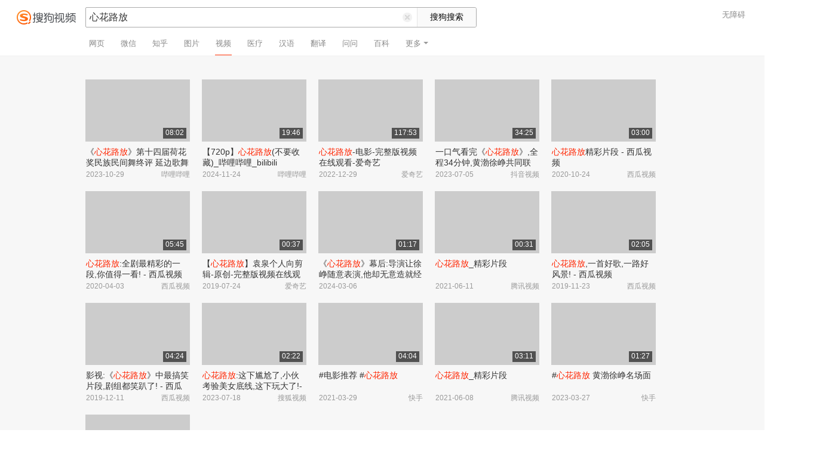

--- FILE ---
content_type: text/html;charset=UTF-8
request_url: https://v.sogou.com/v?query=%E5%BF%83%E8%8A%B1%E8%B7%AF%E6%94%BE&ie=utf8&tab=video&plevel=3&spver=
body_size: 13739
content:
<!DOCTYPE html><html lang="zh-cn" data-env="production" data-tag="video-pc-20250617195106"><head><title>搜狗视频-更新更全免费影视剧观看平台</title>
    <meta name="keywords" content="更新电视剧，更新电影，好看的电视剧，好看的电影，电视剧排行榜，电影排行榜，高清电影，电影推荐">
    <meta name="description" content="搜狗视频，拥有全网更新更热视频内容。为用户提供高清电影、电视剧、动漫、综艺等视频在线观看，以及视频搜索等服务">
    <meta charset="UTF-8"><meta name="viewport" content="width=device-width,minimum-scale=1,maximum-scale=1,user-scalable=no"><meta name="format-detection" content="telephone=no"><meta name="format-detection" content="address=no"><meta itemprop="name"><meta itemprop="image"><meta itemprop="description" name="description"><meta name="reqinfo" content="uuid:3c6cc763-6e40-4a45-9c44-ca34f83ef769, server:11.162.179.114, time:2026-01-28 19:07:56, idc:hd3"><meta name="renderer" content="webkit"><meta name="apple-mobile-web-app-capable" content="yes"><meta http-equiv="X-UA-Compatible" content="IE=edge, chrome=1"><meta http-equiv="cache-control" content="max-age=0"><meta http-equiv="cache-control" content="no-cache"><meta http-equiv="pragma" content="no-cache"><meta http-equiv="expires" content="0"><meta name="format-detection" content="telephone=no"><link type="image/x-icon" href="//dlweb.sogoucdn.com/translate/favicon.ico?v=20180424" rel="icon"><link type="image/x-icon" href="//dlweb.sogoucdn.com/translate/favicon.ico?v=20180424" rel="Shortcut Icon"><link type="image/x-icon" href="//dlweb.sogoucdn.com/translate/favicon.ico?v=20180424" rel="bookmark"><link rel="apple-touch-icon-precomposed" href="http://dlweb.sogoucdn.com/logo/images/2018/apple-touch-icon.png"><link rel="preload" href="//dlweb.sogoucdn.com/vs/static/js/vsbundle.3ed018b1.js" as="script" crossorigin="anonymous"><link rel="preload" href="//search.sogoucdn.com/video/pc/static/js/vendors.dea2deb2.js" as="script"><link rel="preload" href="//search.sogoucdn.com/video/pc/static/js/app.69bbd041.js" as="script"><link rel="preload" href="//search.sogoucdn.com/video/pc/static/css/6.1255bbfd.css" as="style"><link rel="preload" href="//search.sogoucdn.com/video/pc/static/js/result.fa228917.js" as="script"><link rel="preload" href="//search.sogoucdn.com/video/pc/static/css/0.99259bd9.css" as="style"><link rel="preload" href="//search.sogoucdn.com/video/pc/static/js/common.c2809462.js" as="script"><link rel="prefetch" href="//search.sogoucdn.com/video/pc/static/css/1.697d2d09.css"><link rel="prefetch" href="//search.sogoucdn.com/video/pc/static/css/10.622c3ef0.css"><link rel="prefetch" href="//search.sogoucdn.com/video/pc/static/css/3.a2fd5b7f.css"><link rel="prefetch" href="//search.sogoucdn.com/video/pc/static/css/5.67b7f4d5.css"><link rel="prefetch" href="//search.sogoucdn.com/video/pc/static/css/7.a0a8b91a.css"><link rel="prefetch" href="//search.sogoucdn.com/video/pc/static/css/8.7e6f6f5e.css"><link rel="prefetch" href="//search.sogoucdn.com/video/pc/static/css/9.67b7f4d5.css"><link rel="prefetch" href="//search.sogoucdn.com/video/pc/static/js/Movie.5256e4c6.js"><link rel="prefetch" href="//search.sogoucdn.com/video/pc/static/js/home.3674da8b.js"><link rel="prefetch" href="//search.sogoucdn.com/video/pc/static/js/list.3e73f7a2.js"><link rel="prefetch" href="//search.sogoucdn.com/video/pc/static/js/movie.04d6ec1d.js"><link rel="prefetch" href="//search.sogoucdn.com/video/pc/static/js/resultQbot.c8c68b0b.js"><link rel="prefetch" href="//search.sogoucdn.com/video/pc/static/js/star.679de3df.js"><link rel="prefetch" href="//search.sogoucdn.com/video/pc/static/js/teleplay.736aa775.js"><link rel="prefetch" href="//search.sogoucdn.com/video/pc/static/js/tvshow.860e2929.js"><link rel="stylesheet" href="//search.sogoucdn.com/video/pc/static/css/6.1255bbfd.css"><link rel="stylesheet" href="//search.sogoucdn.com/video/pc/static/css/0.99259bd9.css"></head><body><div id="app"> <div id="videoApp" data-server-rendered="true"><div id="wrap"><div class="header-place"><div id="header" class="header-main"><a href="/" class="header-logo"><img src="//search.sogoucdn.com/video/pc/static/img/logo.37933e2.png" alt="搜狗视频" srcset="//search.sogoucdn.com/video/pc/static/img/logo@2x.97e9512.png 2x"></a> <form action="/v" method="get" name="searchForm" accept-charset="utf8" class="search-main"><div class="search-border"><div class="search-border2"><input id="query" autocomplete="off" name="query" value="心花路放" class="search-query"> <i class="search-reset"></i></div> <input type="hidden" name="typemask" value="6"> <input type="hidden" name="p" value=""> <input type="hidden" name="w" value="06009900"> <input type="hidden" name="dp" value=""> <input type="hidden" name="dr" value> <input type="hidden" name="_asf" value="v.sogou.com"> <input type="hidden" name="_ast" value="1769598476354"> <input type="hidden" name="enter" value="1"> <input type="hidden" name="ie" value="utf8"> <input data-uigs="pbtype::cl;uigs_cl::searchBtn" type="submit" value="搜狗搜索" class="search-btn"></div> <!----></form> <nav><ul class="header-nav"><li><a target="_self" href="//www.sogou.com/web?ie=utf8&amp;fr=video_pc_nav&amp;query=%E5%BF%83%E8%8A%B1%E8%B7%AF%E6%94%BE" data-type="page">网页</a></li><li><a target="_self" href="//weixin.sogou.com/weixin?ie=utf8&amp;fr=video_pc_nav&amp;query=%E5%BF%83%E8%8A%B1%E8%B7%AF%E6%94%BE" data-type="wechat">微信</a></li><li><a target="_self" href="//www.sogou.com/sogou?p=73351201&amp;ie=utf8&amp;fr=video_pc_nav&amp;query=%E5%BF%83%E8%8A%B1%E8%B7%AF%E6%94%BE&amp;insite=zhihu.com" data-type="zhihu">知乎</a></li><li><a target="_self" href="//pic.sogou.com/pics?p=40230504&amp;ie=utf8&amp;fr=video_pc_nav&amp;query=%E5%BF%83%E8%8A%B1%E8%B7%AF%E6%94%BE" data-type="pic">图片</a></li><li class="cur"><a target="" href="javascript:void(0)" data-type="video">视频</a></li><li><a target="_self" href="//www.sogou.com/web?ie=utf8&amp;fr=video_pc_nav&amp;query=%E5%BF%83%E8%8A%B1%E8%B7%AF%E6%94%BE&amp;m2web=mingyi.sogou.com" data-type="mingyi">医疗</a></li><li><a target="_self" href="//hanyu.sogou.com/result?ie=utf8&amp;fr=video_pc_nav&amp;query=%E5%BF%83%E8%8A%B1%E8%B7%AF%E6%94%BE" data-type="hanyu">汉语</a></li><li><a target="_self" href="//fanyi.sogou.com/?ie=utf8&amp;fr=video_pc_nav&amp;keyword=%E5%BF%83%E8%8A%B1%E8%B7%AF%E6%94%BE" data-type="fanyi" data-key="keyword">翻译</a></li><li><a target="_self" href="//www.sogou.com/sogou?ch=videosearch&amp;ie=utf8&amp;fr=video_pc_nav&amp;query=%E5%BF%83%E8%8A%B1%E8%B7%AF%E6%94%BE&amp;insite=wenwen.sogou.com" data-type="wenwen">问问</a></li><li><a target="_self" href="//www.sogou.com/sogou?pid=sogou-wsse-17737832ac17be52&amp;ie=utf8&amp;fr=video_pc_nav&amp;query=%E5%BF%83%E8%8A%B1%E8%B7%AF%E6%94%BE&amp;insite=baike.sogou.com" data-type="baike">百科</a></li> <li class="header-nav-more">
      更多
      <i class="header-triangle"></i> <div class="header-nav-menu"><span class="ico-san"></span> <a href="//www.sogou.com/sogou?interation=1728053249&amp;pid=sogou-wsse-7050094b04fd9aa3&amp;ie=utf8&amp;fr=video_pc_nav&amp;query=%E5%BF%83%E8%8A%B1%E8%B7%AF%E6%94%BE" data-type="news">资讯</a><a href="//map.sogou.com/?ie=utf8&amp;fr=video_pc_nav&amp;#lq=%E5%BF%83%E8%8A%B1%E8%B7%AF%E6%94%BE" data-type="map" data-key="#lq">地图</a><a href="//www.sogou.com/sogou?interation=196636&amp;pid=sogou-wsse-926c11cc055de9b8&amp;ie=utf8&amp;fr=video_pc_nav&amp;query=%E5%BF%83%E8%8A%B1%E8%B7%AF%E6%94%BE" data-type="zhishi">知识</a><a href="//as.sogou.com/?ie=utf8&amp;fr=video_pc_nav&amp;query=%E5%BF%83%E8%8A%B1%E8%B7%AF%E6%94%BE" data-type="as">应用</a><a href="//www.sogou.com/docs/more.htm?ie=utf8&amp;fr=video_pc_nav&amp;kw=%E5%BF%83%E8%8A%B1%E8%B7%AF%E6%94%BE" data-type="all" data-key="kw" class="header-nav-all">全部</a></div></li></ul> <a id="cniil_wza" href="javascript:void(0)" class="access-result">无障碍</a></nav></div></div> <!----> <div id="container" class="container"><div class="srch-container result-cartoon" style="margin-left:143px;"><!----> <!----> <div class="srch-main"><div class="srch-all-result short-video-list"><div class="sort_lst_bx w175h103" style="margin-top: 40px"><ul class="sort_lst debug_info_wrap"><li class="short-video-item cur"><span style="display: none"><!--n--><!--m--></span> <a href="/vc/np?type=play&amp;link=[base64]&amp;query=心花路放&amp;fr=seo.bilibili.com&amp;docid=80000851_7f160295f661f619e699cce4692862f3" target="_blank" data-src="https://img04.sogoucdn.com/v2/thumb/retype_exclude_gif/ext/auto/q/80/crop/xy/ai/w/175/h/104/resize/w/175?appid=201005&amp;sign=a8948431c4a63c9e461e87639461a6fc&amp;url=https%3A%2F%2Fi0.hdslb.com%2Fbfs%2Farchive%2Fe5d81dd696fd50d15e2634709a3c200c026d10d0.jpg" data-uigs="pbtype::cl;uigs_cl::video_img_0|/vc/np?type=play&amp;link=[base64]&amp;query=心花路放&amp;fr=seo.bilibili.com&amp;docid=80000851_7f160295f661f619e699cce4692862f3" class="sort_lst_thumb"><!----> <div class="play_hv"></div> <div class="thumb-duration">08:02</div></a> <div class="sort_lst_tit2"><a href="/vc/np?type=play&amp;link=[base64]&amp;query=心花路放&amp;fr=seo.bilibili.com&amp;docid=80000851_7f160295f661f619e699cce4692862f3" title="《心花路放》第十四届荷花奖民族民间舞终评 延边歌舞团_哔哩哔哩_bilibili" target="_blank" data-uigs="pbtype::cl;uigs_cl::video_title_0|/vc/np?type=play&amp;link=[base64]&amp;query=心花路放&amp;fr=seo.bilibili.com&amp;docid=80000851_7f160295f661f619e699cce4692862f3">《<em class="key-word">心花路放</em>》第十四届荷花奖民族民间舞终评 延边歌舞团_哔哩哔哩_bilibili</a></div> <p class="sort_lst_txt"><span class="sort_lst_txt_rgt">哔哩哔哩</span>2023-10-29
          </p> <!----></li><li class="short-video-item cur"><span style="display: none"><!--n--><!--m--></span> <a href="/vc/np?type=play&amp;link=[base64]&amp;query=心花路放&amp;fr=seo.bilibili.com&amp;docid=80000851_cee2225eefefbf0502a1a2513ed8984d" target="_blank" data-src="https://img01.sogoucdn.com/v2/thumb/retype_exclude_gif/ext/auto/q/80/crop/xy/ai/w/175/h/104/resize/w/175?appid=201005&amp;sign=ada933f3bcbf70b039c36a28a98060f2&amp;url=https%3A%2F%2Fi0.hdslb.com%2Fbfs%2Farchive%2Fbfacb995b62183adb2ac601b604c6d5f228da825.jpg" data-uigs="pbtype::cl;uigs_cl::video_img_1|/vc/np?type=play&amp;link=[base64]&amp;query=心花路放&amp;fr=seo.bilibili.com&amp;docid=80000851_cee2225eefefbf0502a1a2513ed8984d" class="sort_lst_thumb"><!----> <div class="play_hv"></div> <div class="thumb-duration">19:46</div></a> <div class="sort_lst_tit2"><a href="/vc/np?type=play&amp;link=[base64]&amp;query=心花路放&amp;fr=seo.bilibili.com&amp;docid=80000851_cee2225eefefbf0502a1a2513ed8984d" title="【720p】心花路放(不要收藏)_哔哩哔哩_bilibili" target="_blank" data-uigs="pbtype::cl;uigs_cl::video_title_1|/vc/np?type=play&amp;link=[base64]&amp;query=心花路放&amp;fr=seo.bilibili.com&amp;docid=80000851_cee2225eefefbf0502a1a2513ed8984d">【720p】<em class="key-word">心花路放</em>(不要收藏)_哔哩哔哩_bilibili</a></div> <p class="sort_lst_txt"><span class="sort_lst_txt_rgt">哔哩哔哩</span>2024-11-24
          </p> <!----></li><li class="short-video-item cur"><span style="display: none"><!--n--><!--m--></span> <a href="/vc/np?type=play&amp;link=[base64]&amp;query=心花路放&amp;docid=80000851_223ba69604cf65fa4fc595179b27ca21" target="_blank" data-src="https://img03.sogoucdn.com/v2/thumb/retype_exclude_gif/ext/auto/q/80/crop/xy/ai/w/175/h/104/resize/w/175?appid=201005&amp;sign=21d25c1ceaa71d8b554f958a12de3a42&amp;url=https%3A%2F%2Fpic0.iqiyipic.com%2Fimage%2F20220523%2F37%2Fed%2Fv_108739609_m_601_m17_180_101.jpg" data-uigs="pbtype::cl;uigs_cl::video_img_2|/vc/np?type=play&amp;link=[base64]&amp;query=心花路放&amp;docid=80000851_223ba69604cf65fa4fc595179b27ca21" class="sort_lst_thumb"><!----> <div class="play_hv"></div> <div class="thumb-duration">117:53</div></a> <div class="sort_lst_tit2"><a href="/vc/np?type=play&amp;link=[base64]&amp;query=心花路放&amp;docid=80000851_223ba69604cf65fa4fc595179b27ca21" title="心花路放-电影-完整版视频在线观看-爱奇艺" target="_blank" data-uigs="pbtype::cl;uigs_cl::video_title_2|/vc/np?type=play&amp;link=[base64]&amp;query=心花路放&amp;docid=80000851_223ba69604cf65fa4fc595179b27ca21"><em class="key-word">心花路放</em>-电影-完整版视频在线观看-爱奇艺</a></div> <p class="sort_lst_txt"><span class="sort_lst_txt_rgt">爱奇艺</span>2022-12-29
          </p> <!----></li><li class="short-video-item cur"><span style="display: none"><!--n--><!--m--></span> <a href="/vc/np?type=play&amp;link=mqzwizrxmnqtmy3cgnsdkzlgmrrwmyjtgmztcobtmjsdczrxgfsqsmjxgy4tkojygq3tmclon5zg2ylml5ygyylzbfuhi5dqom5c6l3xo53s4zdpov4ws3romnxw2l3wnfsgk3zpg4zdkmrsgezdgmjugiydenjqha2tkoj7mzzg63lwonxwo33vhuyq&amp;query=心花路放&amp;docid=90000082_dda51603b3a1000c27bfe49b7e985cdf" target="_blank" data-src="https://img04.sogoucdn.com/v2/thumb/retype_exclude_gif/ext/auto/q/80/crop/xy/ai/w/175/h/104/resize/w/175?appid=201005&amp;sign=cd8fd6a1f310f6183683edc705636398&amp;url=https%3A%2F%2Fp9-pc-sign.douyinpic.com%2Fimage-cut-tos-priv%2F577e04bb5b9c1dfc8bfa07e0925b0428~tplv-dy-resize-origshort-autoq-75%3A330.jpeg%3Fbiz_tag%3Dpcweb_cover%26from%3D3213915784%26s%3DPackSourceEnum_SEO%26sc%3Dcover%26se%3Dfalse%26x-expires%3D2019351600%26x-signature%3DlMd2kpGUjbJlxUAb9cta9HH3qKk%253D" data-uigs="pbtype::cl;uigs_cl::video_img_3|/vc/np?type=play&amp;link=mqzwizrxmnqtmy3cgnsdkzlgmrrwmyjtgmztcobtmjsdczrxgfsqsmjxgy4tkojygq3tmclon5zg2ylml5ygyylzbfuhi5dqom5c6l3xo53s4zdpov4ws3romnxw2l3wnfsgk3zpg4zdkmrsgezdgmjugiydenjqha2tkoj7mzzg63lwonxwo33vhuyq&amp;query=心花路放&amp;docid=90000082_dda51603b3a1000c27bfe49b7e985cdf" class="sort_lst_thumb"><!----> <div class="play_hv"></div> <div class="thumb-duration">34:25</div></a> <div class="sort_lst_tit2"><a href="/vc/np?type=play&amp;link=mqzwizrxmnqtmy3cgnsdkzlgmrrwmyjtgmztcobtmjsdczrxgfsqsmjxgy4tkojygq3tmclon5zg2ylml5ygyylzbfuhi5dqom5c6l3xo53s4zdpov4ws3romnxw2l3wnfsgk3zpg4zdkmrsgezdgmjugiydenjqha2tkoj7mzzg63lwonxwo33vhuyq&amp;query=心花路放&amp;docid=90000082_dda51603b3a1000c27bfe49b7e985cdf" title="一口气看完《心花路放》,全程34分钟,黄渤徐峥共同联手,演绎感情危机后的男人疗伤之旅#心花路放 #黄渤 #徐峥 #喜剧 #影视解说 #一口气看完系列 - 抖音" target="_blank" data-uigs="pbtype::cl;uigs_cl::video_title_3|/vc/np?type=play&amp;link=mqzwizrxmnqtmy3cgnsdkzlgmrrwmyjtgmztcobtmjsdczrxgfsqsmjxgy4tkojygq3tmclon5zg2ylml5ygyylzbfuhi5dqom5c6l3xo53s4zdpov4ws3romnxw2l3wnfsgk3zpg4zdkmrsgezdgmjugiydenjqha2tkoj7mzzg63lwonxwo33vhuyq&amp;query=心花路放&amp;docid=90000082_dda51603b3a1000c27bfe49b7e985cdf">一口气看完《<em class="key-word">心花路放</em>》,全程34分钟,黄渤徐峥共同联手,演绎感情危机后的男人疗伤之旅#<em class="key-word">心花路放</em> #黄渤 #徐峥 #喜剧 #影视解说 #一口气看完系列 - 抖音</a></div> <p class="sort_lst_txt"><span class="sort_lst_txt_rgt">抖音视频</span>2023-07-05
          </p> <!----></li><li class="short-video-item cur"><span style="display: none"><!--n--><!--m--></span> <a href="/vc/np?type=play&amp;link=[base64]&amp;query=心花路放&amp;docid=80000851_d87a1e2cdfc136a774eac9e9a280e0ec" target="_blank" data-src="https://img03.sogoucdn.com/v2/thumb/retype_exclude_gif/ext/auto/q/80/crop/xy/ai/w/175/h/104/resize/w/175?appid=201005&amp;sign=6fd7d210f1fa4f072dfd8ca8e9a83174&amp;url=http%3A%2F%2Fp3-sign.bdxiguaimg.com%2Ftos-cn-i-0000%2Fe0e2bc1846464c67ac0a2487363f085a~tplv-pk90l89vgd-crop-center%3A864%3A486.jpeg%3FappId%3D1768%26channelId%3D0%26customType%3Dcustom%252Fnone%26from%3D704_large_image_list%26imageType%3Dvideo1609%26isImmersiveScene%3D0%26is_stream%3D0%26lk3s%3D9d3f5bff%26logId%3D202401010708166C5C1B250577270B7579%26requestFrom%3D704%26x-expires%3D1735600096%26x-signature%3DBDH98s2Z6mJ18LaVjvG0eMKsJ3c%253D" data-uigs="pbtype::cl;uigs_cl::video_img_4|/vc/np?type=play&amp;link=[base64]&amp;query=心花路放&amp;docid=80000851_d87a1e2cdfc136a774eac9e9a280e0ec" class="sort_lst_thumb"><!----> <div class="play_hv"></div> <div class="thumb-duration">03:00</div></a> <div class="sort_lst_tit2"><a href="/vc/np?type=play&amp;link=[base64]&amp;query=心花路放&amp;docid=80000851_d87a1e2cdfc136a774eac9e9a280e0ec" title="心花路放精彩片段 - 西瓜视频" target="_blank" data-uigs="pbtype::cl;uigs_cl::video_title_4|/vc/np?type=play&amp;link=[base64]&amp;query=心花路放&amp;docid=80000851_d87a1e2cdfc136a774eac9e9a280e0ec"><em class="key-word">心花路放</em>精彩片段 - 西瓜视频</a></div> <p class="sort_lst_txt"><span class="sort_lst_txt_rgt">西瓜视频</span>2020-10-24
          </p> <!----></li><li class="short-video-item cur"><span style="display: none"><!--n--><!--m--></span> <a href="/vc/np?type=play&amp;link=[base64]&amp;query=心花路放&amp;docid=80000851_521ad7462b4491940e73fa99304b71e5" target="_blank" data-src="https://img02.sogoucdn.com/v2/thumb/retype_exclude_gif/ext/auto/q/80/crop/xy/ai/w/175/h/104/resize/w/175?appid=201005&amp;sign=e15bdaf1e1814f60079f9fec8cbfcbfe&amp;url=http%3A%2F%2Fp26-sign.bdxiguaimg.com%2Ftos-cn-i-0004%2Fa0d569731af24117845ae9ea1bd69576~tplv-pk90l89vgd-crop-center%3A864%3A486.jpeg%3Fx-expires%3D1712035162%26x-signature%3DVkn3B2VsU4wrR8QH7FdE770aCAY%253D" data-uigs="pbtype::cl;uigs_cl::video_img_5|/vc/np?type=play&amp;link=[base64]&amp;query=心花路放&amp;docid=80000851_521ad7462b4491940e73fa99304b71e5" class="sort_lst_thumb"><!----> <div class="play_hv"></div> <div class="thumb-duration">05:45</div></a> <div class="sort_lst_tit2"><a href="/vc/np?type=play&amp;link=[base64]&amp;query=心花路放&amp;docid=80000851_521ad7462b4491940e73fa99304b71e5" title="心花路放:全剧最精彩的一段,你值得一看! - 西瓜视频" target="_blank" data-uigs="pbtype::cl;uigs_cl::video_title_5|/vc/np?type=play&amp;link=[base64]&amp;query=心花路放&amp;docid=80000851_521ad7462b4491940e73fa99304b71e5"><em class="key-word">心花路放</em>:全剧最精彩的一段,你值得一看! - 西瓜视频</a></div> <p class="sort_lst_txt"><span class="sort_lst_txt_rgt">西瓜视频</span>2020-04-03
          </p> <!----></li><li class="short-video-item cur"><span style="display: none"><!--n--><!--m--></span> <a href="/vc/np?type=play&amp;link=[base64]&amp;query=心花路放&amp;docid=80000851_5e8f69c8239eec5bcb2e78b0c0c5a915" target="_blank" data-src="https://img01.sogoucdn.com/v2/thumb/retype_exclude_gif/ext/auto/q/80/crop/xy/ai/w/175/h/104/resize/w/175?appid=201005&amp;sign=897a72e2dcdb978e5e912d918a6536a9&amp;url=http%3A%2F%2Fpic8.iqiyipic.com%2Fimage%2F20190724%2Fac%2F54%2Fv_134346736_m_601_180_101.jpg" data-uigs="pbtype::cl;uigs_cl::video_img_6|/vc/np?type=play&amp;link=[base64]&amp;query=心花路放&amp;docid=80000851_5e8f69c8239eec5bcb2e78b0c0c5a915" class="sort_lst_thumb"><!----> <div class="play_hv"></div> <div class="thumb-duration">00:37</div></a> <div class="sort_lst_tit2"><a href="/vc/np?type=play&amp;link=[base64]&amp;query=心花路放&amp;docid=80000851_5e8f69c8239eec5bcb2e78b0c0c5a915" title="【心花路放】袁泉个人向剪辑-原创-完整版视频在线观看-爱奇艺" target="_blank" data-uigs="pbtype::cl;uigs_cl::video_title_6|/vc/np?type=play&amp;link=[base64]&amp;query=心花路放&amp;docid=80000851_5e8f69c8239eec5bcb2e78b0c0c5a915">【<em class="key-word">心花路放</em>】袁泉个人向剪辑-原创-完整版视频在线观看-爱奇艺</a></div> <p class="sort_lst_txt"><span class="sort_lst_txt_rgt">爱奇艺</span>2019-07-24
          </p> <!----></li><li class="short-video-item cur"><span style="display: none"><!--n--><!--m--></span> <a href="/vc/np?type=play&amp;link=gm3dmmzxgbsdsztghbrwcnlbgu4dimrzgq4gemrvmmzgmnrzhbrasmjxgy4tkojygq3tmclon5zg2ylml5ygyylzbfuhi5dqom5c6l3omv3s44lrfzrw63jpojqws3rpmextembsgqydgmbwkyydkukbgaydap3gojxw25ttn5tw65j5ge&amp;query=心花路放&amp;docid=70001008_20240306V05QA000" target="_blank" data-src="https://img04.sogoucdn.com/v2/thumb/retype_exclude_gif/ext/auto/q/80/crop/xy/ai/w/175/h/104/resize/w/175?appid=201005&amp;sign=6aa01ff3cc8999187716ea05c09b9423&amp;url=http%3A%2F%2Fpuui.qpic.cn%2Fvpic_cover%2Fy1197jyn4pv%2Fy1197jyn4pv_hz.jpg%2F1280" data-uigs="pbtype::cl;uigs_cl::video_img_7|/vc/np?type=play&amp;link=gm3dmmzxgbsdsztghbrwcnlbgu4dimrzgq4gemrvmmzgmnrzhbrasmjxgy4tkojygq3tmclon5zg2ylml5ygyylzbfuhi5dqom5c6l3omv3s44lrfzrw63jpojqws3rpmextembsgqydgmbwkyydkukbgaydap3gojxw25ttn5tw65j5ge&amp;query=心花路放&amp;docid=70001008_20240306V05QA000" class="sort_lst_thumb"><!----> <div class="play_hv"></div> <div class="thumb-duration">01:17</div></a> <div class="sort_lst_tit2"><a href="/vc/np?type=play&amp;link=gm3dmmzxgbsdsztghbrwcnlbgu4dimrzgq4gemrvmmzgmnrzhbrasmjxgy4tkojygq3tmclon5zg2ylml5ygyylzbfuhi5dqom5c6l3omv3s44lrfzrw63jpojqws3rpmextembsgqydgmbwkyydkukbgaydap3gojxw25ttn5tw65j5ge&amp;query=心花路放&amp;docid=70001008_20240306V05QA000" title="《心花路放》幕后:导演让徐峥随意表演,他却无意造就经典" target="_blank" data-uigs="pbtype::cl;uigs_cl::video_title_7|/vc/np?type=play&amp;link=gm3dmmzxgbsdsztghbrwcnlbgu4dimrzgq4gemrvmmzgmnrzhbrasmjxgy4tkojygq3tmclon5zg2ylml5ygyylzbfuhi5dqom5c6l3omv3s44lrfzrw63jpojqws3rpmextembsgqydgmbwkyydkukbgaydap3gojxw25ttn5tw65j5ge&amp;query=心花路放&amp;docid=70001008_20240306V05QA000">《<em class="key-word">心花路放</em>》幕后:导演让徐峥随意表演,他却无意造就经典</a></div> <p class="sort_lst_txt"><span class="sort_lst_txt_rgt"></span>2024-03-06
          </p> <!----></li><li class="short-video-item cur"><span style="display: none"><!--n--><!--m--></span> <a href="/vc/np?type=play&amp;link=[base64]&amp;query=心花路放&amp;docid=70001002_a0038aehkj4" target="_blank" data-src="https://img04.sogoucdn.com/v2/thumb/retype_exclude_gif/ext/auto/q/80/crop/xy/ai/w/175/h/104/resize/w/175?appid=201005&amp;sign=c01782fcb7e8fa4da3d2acdd6e143614&amp;url=https%3A%2F%2Fpuui.qpic.cn%2Fvpic_cover%2Fa0038aehkj4%2Fa0038aehkj4_hz.jpg%2F640" data-uigs="pbtype::cl;uigs_cl::video_img_8|/vc/np?type=play&amp;link=[base64]&amp;query=心花路放&amp;docid=70001002_a0038aehkj4" class="sort_lst_thumb"><!----> <div class="play_hv"></div> <div class="thumb-duration">00:31</div></a> <div class="sort_lst_tit2"><a href="/vc/np?type=play&amp;link=[base64]&amp;query=心花路放&amp;docid=70001002_a0038aehkj4" title="心花路放_精彩片段" target="_blank" data-uigs="pbtype::cl;uigs_cl::video_title_8|/vc/np?type=play&amp;link=[base64]&amp;query=心花路放&amp;docid=70001002_a0038aehkj4"><em class="key-word">心花路放</em>_精彩片段</a></div> <p class="sort_lst_txt"><span class="sort_lst_txt_rgt">腾讯视频</span>2021-06-11
          </p> <!----></li><li class="short-video-item cur"><span style="display: none"><!--n--><!--m--></span> <a href="/vc/np?type=play&amp;link=[base64]&amp;query=心花路放&amp;docid=80000851_1500e637297e45c9a206c7dac170ae05" target="_blank" data-src="https://img01.sogoucdn.com/v2/thumb/retype_exclude_gif/ext/auto/q/80/crop/xy/ai/w/175/h/104/resize/w/175?appid=201005&amp;sign=29ac45a3616c6fde7cf57ce639c8d9e2&amp;url=http%3A%2F%2Fp6-sign.bdxiguaimg.com%2Ftos-cn-o-0000%2F2640238862c14e12b4d5a0ce5f4789fb~tplv-pk90l89vgd-crop-center%3A864%3A486.jpeg%3Fx-expires%3D1672677600%26x-signature%3DswZNBdsTH6PDS04i%252BRKPxrr5aNQ%253D" data-uigs="pbtype::cl;uigs_cl::video_img_9|/vc/np?type=play&amp;link=[base64]&amp;query=心花路放&amp;docid=80000851_1500e637297e45c9a206c7dac170ae05" class="sort_lst_thumb"><!----> <div class="play_hv"></div> <div class="thumb-duration">02:05</div></a> <div class="sort_lst_tit2"><a href="/vc/np?type=play&amp;link=[base64]&amp;query=心花路放&amp;docid=80000851_1500e637297e45c9a206c7dac170ae05" title="心花路放,一首好歌,一路好风景! - 西瓜视频" target="_blank" data-uigs="pbtype::cl;uigs_cl::video_title_9|/vc/np?type=play&amp;link=[base64]&amp;query=心花路放&amp;docid=80000851_1500e637297e45c9a206c7dac170ae05"><em class="key-word">心花路放</em>,一首好歌,一路好风景! - 西瓜视频</a></div> <p class="sort_lst_txt"><span class="sort_lst_txt_rgt">西瓜视频</span>2019-11-23
          </p> <!----></li><li class="short-video-item cur"><span style="display: none"><!--n--><!--m--></span> <a href="/vc/np?type=play&amp;link=[base64]&amp;query=心花路放&amp;docid=80000851_b2396319f401b28e26d6edffb0b349d9" target="_blank" data-src="https://img01.sogoucdn.com/v2/thumb/retype_exclude_gif/ext/auto/q/80/crop/xy/ai/w/175/h/104/resize/w/175?appid=201005&amp;sign=68aaee5eee131cf2cd3536ffced25c66&amp;url=http%3A%2F%2Fp26-sign.bdxiguaimg.com%2Ftos-cn-p-0026%2Fa43478ee257f925ceca94fb67f9e56a3~tplv-pk90l89vgd-crop-center%3A864%3A486.jpeg%3Fx-expires%3D1701523747%26x-signature%3DO3pDloBKgD7a2652A%252F9sxL4tlJE%253D" data-uigs="pbtype::cl;uigs_cl::video_img_10|/vc/np?type=play&amp;link=[base64]&amp;query=心花路放&amp;docid=80000851_b2396319f401b28e26d6edffb0b349d9" class="sort_lst_thumb"><!----> <div class="play_hv"></div> <div class="thumb-duration">04:24</div></a> <div class="sort_lst_tit2"><a href="/vc/np?type=play&amp;link=[base64]&amp;query=心花路放&amp;docid=80000851_b2396319f401b28e26d6edffb0b349d9" title="影视:《心花路放》中最搞笑片段,剧组都笑趴了! - 西瓜视频" target="_blank" data-uigs="pbtype::cl;uigs_cl::video_title_10|/vc/np?type=play&amp;link=[base64]&amp;query=心花路放&amp;docid=80000851_b2396319f401b28e26d6edffb0b349d9">影视:《<em class="key-word">心花路放</em>》中最搞笑片段,剧组都笑趴了! - 西瓜视频</a></div> <p class="sort_lst_txt"><span class="sort_lst_txt_rgt">西瓜视频</span>2019-12-11
          </p> <!----></li><li class="short-video-item cur"><span style="display: none"><!--n--><!--m--></span> <a href="/vc/np?type=play&amp;link=[base64]&amp;query=心花路放&amp;docid=80000851_d463f920f12639c56822970bdb6f6c50" target="_blank" data-src="https://img03.sogoucdn.com/v2/thumb/retype_exclude_gif/ext/auto/q/80/crop/xy/ai/w/175/h/104/resize/w/175?appid=201005&amp;sign=52cf800c93dc53a0abff4678f8dbd9b4&amp;url=http%3A%2F%2Fe3f49eaa46b57.cdn.sohucs.com%2F2019%2F11%2F12%2F18%2F41%2FMTAwMTM1XzE1NzM1NTUyOTk4Mjg%3D.jpg" data-uigs="pbtype::cl;uigs_cl::video_img_11|/vc/np?type=play&amp;link=[base64]&amp;query=心花路放&amp;docid=80000851_d463f920f12639c56822970bdb6f6c50" class="sort_lst_thumb"><!----> <div class="play_hv"></div> <div class="thumb-duration">02:22</div></a> <div class="sort_lst_tit2"><a href="/vc/np?type=play&amp;link=[base64]&amp;query=心花路放&amp;docid=80000851_d463f920f12639c56822970bdb6f6c50" title="心花路放:这下尴尬了,小伙考验美女底线,这下玩大了!-影视综视频-搜狐视频" target="_blank" data-uigs="pbtype::cl;uigs_cl::video_title_11|/vc/np?type=play&amp;link=[base64]&amp;query=心花路放&amp;docid=80000851_d463f920f12639c56822970bdb6f6c50"><em class="key-word">心花路放</em>:这下尴尬了,小伙考验美女底线,这下玩大了!-影视综视频-搜狐视频</a></div> <p class="sort_lst_txt"><span class="sort_lst_txt_rgt">搜狐视频</span>2023-07-18
          </p> <!----></li><li class="short-video-item cur"><span style="display: none"><!--n--><!--m--></span> <a href="/vc/np?type=play&amp;link=[base64]&amp;query=心花路放&amp;docid=2a6e698825d98b91-e6e94d827a0738e5-a532d0cf4e56248be5975c4f4a9dd872" target="_blank" data-src="https://img01.sogoucdn.com/v2/thumb/retype_exclude_gif/ext/auto/q/80/crop/xy/ai/w/175/h/104/resize/w/175?appid=201005&amp;sign=178158bda63e9bf3b93a6acc29a722ac&amp;url=https%3A%2F%2Fp3.a.yximgs.com%2Fupic%2F2021%2F03%2F29%2F10%2FBMjAyMTAzMjkxMDMxMDZfMjE5NDAyNzc2MF80NjgzODI1NTg2NF8yXzM%3D_B95973c4f734d2cfc27584acb6db6229c.jpg%3Ftag%3D1-1698045241-unknown-0-dvh8n3evkg-3c5175067f92445d%26clientCacheKey%3D3xuwepxczuf5ab6.jpg%26di%3D7b7e44a3%26bp%3D10000%26ss%3Dvp" data-uigs="pbtype::cl;uigs_cl::video_img_12|/vc/np?type=play&amp;link=[base64]&amp;query=心花路放&amp;docid=2a6e698825d98b91-e6e94d827a0738e5-a532d0cf4e56248be5975c4f4a9dd872" class="sort_lst_thumb"><!----> <div class="play_hv"></div> <div class="thumb-duration">04:04</div></a> <div class="sort_lst_tit2"><a href="/vc/np?type=play&amp;link=[base64]&amp;query=心花路放&amp;docid=2a6e698825d98b91-e6e94d827a0738e5-a532d0cf4e56248be5975c4f4a9dd872" title="#电影推荐 #心花路放" target="_blank" data-uigs="pbtype::cl;uigs_cl::video_title_12|/vc/np?type=play&amp;link=[base64]&amp;query=心花路放&amp;docid=2a6e698825d98b91-e6e94d827a0738e5-a532d0cf4e56248be5975c4f4a9dd872">#电影推荐 #<em class="key-word">心花路放</em></a></div> <p class="sort_lst_txt"><span class="sort_lst_txt_rgt">快手</span>2021-03-29
          </p> <!----></li><li class="short-video-item cur"><span style="display: none"><!--n--><!--m--></span> <a href="/vc/np?type=play&amp;link=[base64]&amp;query=心花路放&amp;docid=70001002_t0038qdb6wq" target="_blank" data-src="https://img01.sogoucdn.com/v2/thumb/retype_exclude_gif/ext/auto/q/80/crop/xy/ai/w/175/h/104/resize/w/175?appid=201005&amp;sign=91a6aeea835b3c7c946f2c9526aa75f3&amp;url=https%3A%2F%2Fpuui.qpic.cn%2Fvpic_cover%2Ft0038qdb6wq%2Ft0038qdb6wq_hz.jpg%2F640" data-uigs="pbtype::cl;uigs_cl::video_img_13|/vc/np?type=play&amp;link=[base64]&amp;query=心花路放&amp;docid=70001002_t0038qdb6wq" class="sort_lst_thumb"><!----> <div class="play_hv"></div> <div class="thumb-duration">03:11</div></a> <div class="sort_lst_tit2"><a href="/vc/np?type=play&amp;link=[base64]&amp;query=心花路放&amp;docid=70001002_t0038qdb6wq" title="心花路放_精彩片段" target="_blank" data-uigs="pbtype::cl;uigs_cl::video_title_13|/vc/np?type=play&amp;link=[base64]&amp;query=心花路放&amp;docid=70001002_t0038qdb6wq"><em class="key-word">心花路放</em>_精彩片段</a></div> <p class="sort_lst_txt"><span class="sort_lst_txt_rgt">腾讯视频</span>2021-06-08
          </p> <!----></li><li class="short-video-item cur"><span style="display: none"><!--n--><!--m--></span> <a href="/vc/np?type=play&amp;link=[base64]&amp;query=心花路放&amp;docid=2a6e698825d98b91-f33314337e31f0a6-583e5feac855c7d2cb81b4a79d02c301" target="_blank" data-src="https://img01.sogoucdn.com/v2/thumb/retype_exclude_gif/ext/auto/q/80/crop/xy/ai/w/175/h/104/resize/w/175?appid=201005&amp;sign=2fd9c3839c2c42945ffb5cf9d81d4110&amp;url=https%3A%2F%2Fp4.a.yximgs.com%2Fupic%2F2023%2F03%2F27%2F15%2FBMjAyMzAzMjcxNTEyNTRfMjMwODk1NzQ0MV85OTE0NDk4OTkyN18xXzM%3D_Bbddc8111d10cfa9b189aaf8fffc03b63.jpg%3Ftag%3D1-1697738836-unknown-0-5lfbhpezjy-d40360f8e1de4c11%26clientCacheKey%3D3xrpf58885kw94a.jpg%26di%3D7b7e44a3%26bp%3D10000%26ss%3Dvp" data-uigs="pbtype::cl;uigs_cl::video_img_14|/vc/np?type=play&amp;link=[base64]&amp;query=心花路放&amp;docid=2a6e698825d98b91-f33314337e31f0a6-583e5feac855c7d2cb81b4a79d02c301" class="sort_lst_thumb"><!----> <div class="play_hv"></div> <div class="thumb-duration">01:27</div></a> <div class="sort_lst_tit2"><a href="/vc/np?type=play&amp;link=[base64]&amp;query=心花路放&amp;docid=2a6e698825d98b91-f33314337e31f0a6-583e5feac855c7d2cb81b4a79d02c301" title="#心花路放 黄渤徐峥名场面" target="_blank" data-uigs="pbtype::cl;uigs_cl::video_title_14|/vc/np?type=play&amp;link=[base64]&amp;query=心花路放&amp;docid=2a6e698825d98b91-f33314337e31f0a6-583e5feac855c7d2cb81b4a79d02c301">#<em class="key-word">心花路放</em> 黄渤徐峥名场面</a></div> <p class="sort_lst_txt"><span class="sort_lst_txt_rgt">快手</span>2023-03-27
          </p> <!----></li><li class="short-video-item cur"><span style="display: none"><!--n--><!--m--></span> <a href="/vc/np?type=play&amp;link=[base64]&amp;query=心花路放&amp;docid=2a6e698825d98b91-f33314337e31f0a6-52d116e8a7b2bbbc3f65c42060e7ec71" target="_blank" data-src="https://img04.sogoucdn.com/v2/thumb/retype_exclude_gif/ext/auto/q/80/crop/xy/ai/w/175/h/104/resize/w/175?appid=201005&amp;sign=981de6feaa864fb00e90946e95c4790a&amp;url=https%3A%2F%2Fp1.a.yximgs.com%2Fupic%2F2023%2F09%2F28%2F18%2FBMjAyMzA5MjgxODQ2MzNfMzI1OTUwMjYxXzExMzc1MDMwNjc1OF8wXzM%3D_ccc_B844260d797d2e6c545dd821b87134a5a.jpg%3Ftag%3D1-1697780874-unknown-0-ekqizi5bv2-07b145a16d1997a7%26clientCacheKey%3D3xbfbdeydiypzua_ccc.jpg%26di%3D7b7e44a3%26bp%3D10000%26ss%3Dvp" data-uigs="pbtype::cl;uigs_cl::video_img_15|/vc/np?type=play&amp;link=[base64]&amp;query=心花路放&amp;docid=2a6e698825d98b91-f33314337e31f0a6-52d116e8a7b2bbbc3f65c42060e7ec71" class="sort_lst_thumb"><!----> <div class="play_hv"></div> <div class="thumb-duration">02:40</div></a> <div class="sort_lst_tit2"><a href="/vc/np?type=play&amp;link=[base64]&amp;query=心花路放&amp;docid=2a6e698825d98b91-f33314337e31f0a6-52d116e8a7b2bbbc3f65c42060e7ec71" title="《心花路放》1/3爆笑公路片,带给你欢乐的假期! #视频合集激励计划 #快手电影星熠计划 #快手影视巨星计划" target="_blank" data-uigs="pbtype::cl;uigs_cl::video_title_15|/vc/np?type=play&amp;link=[base64]&amp;query=心花路放&amp;docid=2a6e698825d98b91-f33314337e31f0a6-52d116e8a7b2bbbc3f65c42060e7ec71">《<em class="key-word">心花路放</em>》1/3爆笑公路片,带给你欢乐的假期! #视频合集激励计划 #快手电影星熠计划 #快手影视巨星计划</a></div> <p class="sort_lst_txt"><span class="sort_lst_txt_rgt">快手</span>2023-10-01
          </p> <!----></li></ul> <div class="play_list_pg"><!----> <a href="javascript:void(0)" data-page="1" data-uigs="pbtype::cl;uigs_cl::search_normal_page_0&amp;javascript:void(0)" class="btn_pg_num on">1</a><a href="javascript:void(0)" data-page="2" data-uigs="pbtype::cl;uigs_cl::search_normal_page_1&amp;javascript:void(0)" class="btn_pg_num">2</a> <a href="javascript:void(0)" data-page="next" data-uigs="pbtype::cl;uigs_cl::search_normal_page_2&amp;javascript:void(0)" class="btn_nxt">下一页</a></div></div></div></div></div></div> <div class="footer-result"><div class="footer_container"><div class="footer_section"><a href="https://e.qq.com/ads/?from=sougouvideopc">企业推广</a> - <a href="http://pinyin.sogou.com">输入法</a> -
  <a href="http://ie.sogou.com/">浏览器</a> -
  <a href="http://www.sogou.com/docs/terms.htm">免责声明</a> -
  <a href="http://weibo.com/sogou">官方微博</a> <br> <p>
    © 2026 SOGOU.COM
    <span class="g">京ICP证050897号</span></p> <!----></div></div></div></div></div><script>window.__INITIAL_STATE__={"route":{"name":"result","path":"\u002Fv","hash":"","query":{"query":"心花路放","ie":"utf8","tab":"video","plevel":"3","spver":"","fuuid":"3c6cc763-6e40-4a45-9c44-ca34f83ef769","fiploc":"US","fabtest":"0","fua":"Mozilla\u002F5.0 (Macintosh; Intel Mac OS X 10_15_7) AppleWebKit\u002F537.36 (KHTML, like Gecko) Chrome\u002F131.0.0.0 Safari\u002F537.36; ClaudeBot\u002F1.0; +claudebot@anthropic.com)","debug":"off"},"params":{},"fullPath":"\u002Fv?query=%E5%BF%83%E8%8A%B1%E8%B7%AF%E6%94%BE&ie=utf8&tab=video&plevel=3&spver=","meta":{"mtype":"result"},"from":{"name":null,"path":"\u002F","hash":"","query":{},"params":{},"fullPath":"\u002F","meta":{}}},"common":{"$config":{"wuid":1769598476354,"hideHeader":false,"query":"心花路放","isIE":0,"debug":"off","year":"2026","loadTime":1769598476354,"rpPid":"","rpDpid":"","asf":"v.sogou.com","ast":1769598476354,"charset":"","uuid":"3c6cc763-6e40-4a45-9c44-ca34f83ef769","fiploc":"US","approveToken":"","idc":"hd3"},"query":"心花路放"},"result":{"$config":{},"longVideo":{},"shortVideo":{"uuid":"9949a040-fc39-11f0-84a2-658c41ef4c9e","page":1,"pageSize":20,"list":[{"titleEsc":"《心花路放》第十四届荷花奖民族民间舞终评 延边歌舞团_哔哩哔哩_bilibili","titleCut":"《\u003Cem class=\"key-word\"\u003E心花路放\u003C\u002Fem\u003E》第十四届荷花奖民族民间舞终评 延边歌舞团_哔哩哔哩_bilibili","url":"\u002Fvc\u002Fnp?type=play&link=[base64]&query=心花路放&fr=seo.bilibili.com&docid=80000851_7f160295f661f619e699cce4692862f3","picurl":"https:\u002F\u002Fimg04.sogoucdn.com\u002Fv2\u002Fthumb\u002Fretype_exclude_gif\u002Fext\u002Fauto\u002Fq\u002F80\u002Fcrop\u002Fxy\u002Fai\u002Fw\u002F175\u002Fh\u002F104\u002Fresize\u002Fw\u002F175?appid=201005&sign=a8948431c4a63c9e461e87639461a6fc&url=https%3A%2F%2Fi0.hdslb.com%2Fbfs%2Farchive%2Fe5d81dd696fd50d15e2634709a3c200c026d10d0.jpg","site":"哔哩哔哩","date":"2023-10-29","duration":"08:02","dateTime":"2023-10-29"},{"titleEsc":"【720p】心花路放(不要收藏)_哔哩哔哩_bilibili","titleCut":"【720p】\u003Cem class=\"key-word\"\u003E心花路放\u003C\u002Fem\u003E(不要收藏)_哔哩哔哩_bilibili","url":"\u002Fvc\u002Fnp?type=play&link=[base64]&query=心花路放&fr=seo.bilibili.com&docid=80000851_cee2225eefefbf0502a1a2513ed8984d","picurl":"https:\u002F\u002Fimg01.sogoucdn.com\u002Fv2\u002Fthumb\u002Fretype_exclude_gif\u002Fext\u002Fauto\u002Fq\u002F80\u002Fcrop\u002Fxy\u002Fai\u002Fw\u002F175\u002Fh\u002F104\u002Fresize\u002Fw\u002F175?appid=201005&sign=ada933f3bcbf70b039c36a28a98060f2&url=https%3A%2F%2Fi0.hdslb.com%2Fbfs%2Farchive%2Fbfacb995b62183adb2ac601b604c6d5f228da825.jpg","site":"哔哩哔哩","date":"2024-11-24","duration":"19:46","dateTime":"2024-11-24"},{"titleEsc":"心花路放-电影-完整版视频在线观看-爱奇艺","titleCut":"\u003Cem class=\"key-word\"\u003E心花路放\u003C\u002Fem\u003E-电影-完整版视频在线观看-爱奇艺","url":"\u002Fvc\u002Fnp?type=play&link=[base64]&query=心花路放&docid=80000851_223ba69604cf65fa4fc595179b27ca21","picurl":"https:\u002F\u002Fimg03.sogoucdn.com\u002Fv2\u002Fthumb\u002Fretype_exclude_gif\u002Fext\u002Fauto\u002Fq\u002F80\u002Fcrop\u002Fxy\u002Fai\u002Fw\u002F175\u002Fh\u002F104\u002Fresize\u002Fw\u002F175?appid=201005&sign=21d25c1ceaa71d8b554f958a12de3a42&url=https%3A%2F%2Fpic0.iqiyipic.com%2Fimage%2F20220523%2F37%2Fed%2Fv_108739609_m_601_m17_180_101.jpg","site":"爱奇艺","date":"2022-12-29","duration":"117:53","dateTime":"2022-12-29"},{"titleEsc":"一口气看完《心花路放》,全程34分钟,黄渤徐峥共同联手,演绎感情危机后的男人疗伤之旅#心花路放 #黄渤 #徐峥 #喜剧 #影视解说 #一口气看完系列 - 抖音","titleCut":"一口气看完《\u003Cem class=\"key-word\"\u003E心花路放\u003C\u002Fem\u003E》,全程34分钟,黄渤徐峥共同联手,演绎感情危机后的男人疗伤之旅#\u003Cem class=\"key-word\"\u003E心花路放\u003C\u002Fem\u003E #黄渤 #徐峥 #喜剧 #影视解说 #一口气看完系列 - 抖音","url":"\u002Fvc\u002Fnp?type=play&link=mqzwizrxmnqtmy3cgnsdkzlgmrrwmyjtgmztcobtmjsdczrxgfsqsmjxgy4tkojygq3tmclon5zg2ylml5ygyylzbfuhi5dqom5c6l3xo53s4zdpov4ws3romnxw2l3wnfsgk3zpg4zdkmrsgezdgmjugiydenjqha2tkoj7mzzg63lwonxwo33vhuyq&query=心花路放&docid=90000082_dda51603b3a1000c27bfe49b7e985cdf","picurl":"https:\u002F\u002Fimg04.sogoucdn.com\u002Fv2\u002Fthumb\u002Fretype_exclude_gif\u002Fext\u002Fauto\u002Fq\u002F80\u002Fcrop\u002Fxy\u002Fai\u002Fw\u002F175\u002Fh\u002F104\u002Fresize\u002Fw\u002F175?appid=201005&sign=cd8fd6a1f310f6183683edc705636398&url=https%3A%2F%2Fp9-pc-sign.douyinpic.com%2Fimage-cut-tos-priv%2F577e04bb5b9c1dfc8bfa07e0925b0428~tplv-dy-resize-origshort-autoq-75%3A330.jpeg%3Fbiz_tag%3Dpcweb_cover%26from%3D3213915784%26s%3DPackSourceEnum_SEO%26sc%3Dcover%26se%3Dfalse%26x-expires%3D2019351600%26x-signature%3DlMd2kpGUjbJlxUAb9cta9HH3qKk%253D","site":"抖音视频","date":"2023-07-05","duration":"34:25","dateTime":"2023-07-05"},{"titleEsc":"心花路放精彩片段 - 西瓜视频","titleCut":"\u003Cem class=\"key-word\"\u003E心花路放\u003C\u002Fem\u003E精彩片段 - 西瓜视频","url":"\u002Fvc\u002Fnp?type=play&link=[base64]&query=心花路放&docid=80000851_d87a1e2cdfc136a774eac9e9a280e0ec","picurl":"https:\u002F\u002Fimg03.sogoucdn.com\u002Fv2\u002Fthumb\u002Fretype_exclude_gif\u002Fext\u002Fauto\u002Fq\u002F80\u002Fcrop\u002Fxy\u002Fai\u002Fw\u002F175\u002Fh\u002F104\u002Fresize\u002Fw\u002F175?appid=201005&sign=6fd7d210f1fa4f072dfd8ca8e9a83174&url=http%3A%2F%2Fp3-sign.bdxiguaimg.com%2Ftos-cn-i-0000%2Fe0e2bc1846464c67ac0a2487363f085a~tplv-pk90l89vgd-crop-center%3A864%3A486.jpeg%3FappId%3D1768%26channelId%3D0%26customType%3Dcustom%252Fnone%26from%3D704_large_image_list%26imageType%3Dvideo1609%26isImmersiveScene%3D0%26is_stream%3D0%26lk3s%3D9d3f5bff%26logId%3D202401010708166C5C1B250577270B7579%26requestFrom%3D704%26x-expires%3D1735600096%26x-signature%3DBDH98s2Z6mJ18LaVjvG0eMKsJ3c%253D","site":"西瓜视频","date":"2020-10-24","duration":"03:00","dateTime":"2020-10-24"},{"titleEsc":"心花路放:全剧最精彩的一段,你值得一看! - 西瓜视频","titleCut":"\u003Cem class=\"key-word\"\u003E心花路放\u003C\u002Fem\u003E:全剧最精彩的一段,你值得一看! - 西瓜视频","url":"\u002Fvc\u002Fnp?type=play&link=[base64]&query=心花路放&docid=80000851_521ad7462b4491940e73fa99304b71e5","picurl":"https:\u002F\u002Fimg02.sogoucdn.com\u002Fv2\u002Fthumb\u002Fretype_exclude_gif\u002Fext\u002Fauto\u002Fq\u002F80\u002Fcrop\u002Fxy\u002Fai\u002Fw\u002F175\u002Fh\u002F104\u002Fresize\u002Fw\u002F175?appid=201005&sign=e15bdaf1e1814f60079f9fec8cbfcbfe&url=http%3A%2F%2Fp26-sign.bdxiguaimg.com%2Ftos-cn-i-0004%2Fa0d569731af24117845ae9ea1bd69576~tplv-pk90l89vgd-crop-center%3A864%3A486.jpeg%3Fx-expires%3D1712035162%26x-signature%3DVkn3B2VsU4wrR8QH7FdE770aCAY%253D","site":"西瓜视频","date":"2020-04-03","duration":"05:45","dateTime":"2020-04-03"},{"titleEsc":"【心花路放】袁泉个人向剪辑-原创-完整版视频在线观看-爱奇艺","titleCut":"【\u003Cem class=\"key-word\"\u003E心花路放\u003C\u002Fem\u003E】袁泉个人向剪辑-原创-完整版视频在线观看-爱奇艺","url":"\u002Fvc\u002Fnp?type=play&link=[base64]&query=心花路放&docid=80000851_5e8f69c8239eec5bcb2e78b0c0c5a915","picurl":"https:\u002F\u002Fimg01.sogoucdn.com\u002Fv2\u002Fthumb\u002Fretype_exclude_gif\u002Fext\u002Fauto\u002Fq\u002F80\u002Fcrop\u002Fxy\u002Fai\u002Fw\u002F175\u002Fh\u002F104\u002Fresize\u002Fw\u002F175?appid=201005&sign=897a72e2dcdb978e5e912d918a6536a9&url=http%3A%2F%2Fpic8.iqiyipic.com%2Fimage%2F20190724%2Fac%2F54%2Fv_134346736_m_601_180_101.jpg","site":"爱奇艺","date":"2019-07-24","duration":"00:37","dateTime":"2019-07-24"},{"titleEsc":"《心花路放》幕后:导演让徐峥随意表演,他却无意造就经典","titleCut":"《\u003Cem class=\"key-word\"\u003E心花路放\u003C\u002Fem\u003E》幕后:导演让徐峥随意表演,他却无意造就经典","url":"\u002Fvc\u002Fnp?type=play&link=gm3dmmzxgbsdsztghbrwcnlbgu4dimrzgq4gemrvmmzgmnrzhbrasmjxgy4tkojygq3tmclon5zg2ylml5ygyylzbfuhi5dqom5c6l3omv3s44lrfzrw63jpojqws3rpmextembsgqydgmbwkyydkukbgaydap3gojxw25ttn5tw65j5ge&query=心花路放&docid=70001008_20240306V05QA000","picurl":"https:\u002F\u002Fimg04.sogoucdn.com\u002Fv2\u002Fthumb\u002Fretype_exclude_gif\u002Fext\u002Fauto\u002Fq\u002F80\u002Fcrop\u002Fxy\u002Fai\u002Fw\u002F175\u002Fh\u002F104\u002Fresize\u002Fw\u002F175?appid=201005&sign=6aa01ff3cc8999187716ea05c09b9423&url=http%3A%2F%2Fpuui.qpic.cn%2Fvpic_cover%2Fy1197jyn4pv%2Fy1197jyn4pv_hz.jpg%2F1280","site":"","date":"2024-03-06","duration":"01:17","dateTime":"2024-03-06"},{"titleEsc":"心花路放_精彩片段","titleCut":"\u003Cem class=\"key-word\"\u003E心花路放\u003C\u002Fem\u003E_精彩片段","url":"\u002Fvc\u002Fnp?type=play&link=[base64]&query=心花路放&docid=70001002_a0038aehkj4","picurl":"https:\u002F\u002Fimg04.sogoucdn.com\u002Fv2\u002Fthumb\u002Fretype_exclude_gif\u002Fext\u002Fauto\u002Fq\u002F80\u002Fcrop\u002Fxy\u002Fai\u002Fw\u002F175\u002Fh\u002F104\u002Fresize\u002Fw\u002F175?appid=201005&sign=c01782fcb7e8fa4da3d2acdd6e143614&url=https%3A%2F%2Fpuui.qpic.cn%2Fvpic_cover%2Fa0038aehkj4%2Fa0038aehkj4_hz.jpg%2F640","site":"腾讯视频","date":"2021-06-11","duration":"00:31","dateTime":"2021-06-11"},{"titleEsc":"心花路放,一首好歌,一路好风景! - 西瓜视频","titleCut":"\u003Cem class=\"key-word\"\u003E心花路放\u003C\u002Fem\u003E,一首好歌,一路好风景! - 西瓜视频","url":"\u002Fvc\u002Fnp?type=play&link=[base64]&query=心花路放&docid=80000851_1500e637297e45c9a206c7dac170ae05","picurl":"https:\u002F\u002Fimg01.sogoucdn.com\u002Fv2\u002Fthumb\u002Fretype_exclude_gif\u002Fext\u002Fauto\u002Fq\u002F80\u002Fcrop\u002Fxy\u002Fai\u002Fw\u002F175\u002Fh\u002F104\u002Fresize\u002Fw\u002F175?appid=201005&sign=29ac45a3616c6fde7cf57ce639c8d9e2&url=http%3A%2F%2Fp6-sign.bdxiguaimg.com%2Ftos-cn-o-0000%2F2640238862c14e12b4d5a0ce5f4789fb~tplv-pk90l89vgd-crop-center%3A864%3A486.jpeg%3Fx-expires%3D1672677600%26x-signature%3DswZNBdsTH6PDS04i%252BRKPxrr5aNQ%253D","site":"西瓜视频","date":"2019-11-23","duration":"02:05","dateTime":"2019-11-23"},{"titleEsc":"影视:《心花路放》中最搞笑片段,剧组都笑趴了! - 西瓜视频","titleCut":"影视:《\u003Cem class=\"key-word\"\u003E心花路放\u003C\u002Fem\u003E》中最搞笑片段,剧组都笑趴了! - 西瓜视频","url":"\u002Fvc\u002Fnp?type=play&link=[base64]&query=心花路放&docid=80000851_b2396319f401b28e26d6edffb0b349d9","picurl":"https:\u002F\u002Fimg01.sogoucdn.com\u002Fv2\u002Fthumb\u002Fretype_exclude_gif\u002Fext\u002Fauto\u002Fq\u002F80\u002Fcrop\u002Fxy\u002Fai\u002Fw\u002F175\u002Fh\u002F104\u002Fresize\u002Fw\u002F175?appid=201005&sign=68aaee5eee131cf2cd3536ffced25c66&url=http%3A%2F%2Fp26-sign.bdxiguaimg.com%2Ftos-cn-p-0026%2Fa43478ee257f925ceca94fb67f9e56a3~tplv-pk90l89vgd-crop-center%3A864%3A486.jpeg%3Fx-expires%3D1701523747%26x-signature%3DO3pDloBKgD7a2652A%252F9sxL4tlJE%253D","site":"西瓜视频","date":"2019-12-11","duration":"04:24","dateTime":"2019-12-11"},{"titleEsc":"心花路放:这下尴尬了,小伙考验美女底线,这下玩大了!-影视综视频-搜狐视频","titleCut":"\u003Cem class=\"key-word\"\u003E心花路放\u003C\u002Fem\u003E:这下尴尬了,小伙考验美女底线,这下玩大了!-影视综视频-搜狐视频","url":"\u002Fvc\u002Fnp?type=play&link=[base64]&query=心花路放&docid=80000851_d463f920f12639c56822970bdb6f6c50","picurl":"https:\u002F\u002Fimg03.sogoucdn.com\u002Fv2\u002Fthumb\u002Fretype_exclude_gif\u002Fext\u002Fauto\u002Fq\u002F80\u002Fcrop\u002Fxy\u002Fai\u002Fw\u002F175\u002Fh\u002F104\u002Fresize\u002Fw\u002F175?appid=201005&sign=52cf800c93dc53a0abff4678f8dbd9b4&url=http%3A%2F%2Fe3f49eaa46b57.cdn.sohucs.com%2F2019%2F11%2F12%2F18%2F41%2FMTAwMTM1XzE1NzM1NTUyOTk4Mjg%3D.jpg","site":"搜狐视频","date":"2023-07-18","duration":"02:22","dateTime":"2023-07-18"},{"titleEsc":"#电影推荐 #心花路放","titleCut":"#电影推荐 #\u003Cem class=\"key-word\"\u003E心花路放\u003C\u002Fem\u003E","url":"\u002Fvc\u002Fnp?type=play&link=[base64]&query=心花路放&docid=2a6e698825d98b91-e6e94d827a0738e5-a532d0cf4e56248be5975c4f4a9dd872","picurl":"https:\u002F\u002Fimg01.sogoucdn.com\u002Fv2\u002Fthumb\u002Fretype_exclude_gif\u002Fext\u002Fauto\u002Fq\u002F80\u002Fcrop\u002Fxy\u002Fai\u002Fw\u002F175\u002Fh\u002F104\u002Fresize\u002Fw\u002F175?appid=201005&sign=178158bda63e9bf3b93a6acc29a722ac&url=https%3A%2F%2Fp3.a.yximgs.com%2Fupic%2F2021%2F03%2F29%2F10%2FBMjAyMTAzMjkxMDMxMDZfMjE5NDAyNzc2MF80NjgzODI1NTg2NF8yXzM%3D_B95973c4f734d2cfc27584acb6db6229c.jpg%3Ftag%3D1-1698045241-unknown-0-dvh8n3evkg-3c5175067f92445d%26clientCacheKey%3D3xuwepxczuf5ab6.jpg%26di%3D7b7e44a3%26bp%3D10000%26ss%3Dvp","site":"快手","date":"2021-03-29","duration":"04:04","dateTime":"2021-03-29"},{"titleEsc":"心花路放_精彩片段","titleCut":"\u003Cem class=\"key-word\"\u003E心花路放\u003C\u002Fem\u003E_精彩片段","url":"\u002Fvc\u002Fnp?type=play&link=[base64]&query=心花路放&docid=70001002_t0038qdb6wq","picurl":"https:\u002F\u002Fimg01.sogoucdn.com\u002Fv2\u002Fthumb\u002Fretype_exclude_gif\u002Fext\u002Fauto\u002Fq\u002F80\u002Fcrop\u002Fxy\u002Fai\u002Fw\u002F175\u002Fh\u002F104\u002Fresize\u002Fw\u002F175?appid=201005&sign=91a6aeea835b3c7c946f2c9526aa75f3&url=https%3A%2F%2Fpuui.qpic.cn%2Fvpic_cover%2Ft0038qdb6wq%2Ft0038qdb6wq_hz.jpg%2F640","site":"腾讯视频","date":"2021-06-08","duration":"03:11","dateTime":"2021-06-08"},{"titleEsc":"#心花路放 黄渤徐峥名场面","titleCut":"#\u003Cem class=\"key-word\"\u003E心花路放\u003C\u002Fem\u003E 黄渤徐峥名场面","url":"\u002Fvc\u002Fnp?type=play&link=[base64]&query=心花路放&docid=2a6e698825d98b91-f33314337e31f0a6-583e5feac855c7d2cb81b4a79d02c301","picurl":"https:\u002F\u002Fimg01.sogoucdn.com\u002Fv2\u002Fthumb\u002Fretype_exclude_gif\u002Fext\u002Fauto\u002Fq\u002F80\u002Fcrop\u002Fxy\u002Fai\u002Fw\u002F175\u002Fh\u002F104\u002Fresize\u002Fw\u002F175?appid=201005&sign=2fd9c3839c2c42945ffb5cf9d81d4110&url=https%3A%2F%2Fp4.a.yximgs.com%2Fupic%2F2023%2F03%2F27%2F15%2FBMjAyMzAzMjcxNTEyNTRfMjMwODk1NzQ0MV85OTE0NDk4OTkyN18xXzM%3D_Bbddc8111d10cfa9b189aaf8fffc03b63.jpg%3Ftag%3D1-1697738836-unknown-0-5lfbhpezjy-d40360f8e1de4c11%26clientCacheKey%3D3xrpf58885kw94a.jpg%26di%3D7b7e44a3%26bp%3D10000%26ss%3Dvp","site":"快手","date":"2023-03-27","duration":"01:27","dateTime":"2023-03-27"},{"titleEsc":"《心花路放》1\u002F3爆笑公路片,带给你欢乐的假期! #视频合集激励计划 #快手电影星熠计划 #快手影视巨星计划","titleCut":"《\u003Cem class=\"key-word\"\u003E心花路放\u003C\u002Fem\u003E》1\u002F3爆笑公路片,带给你欢乐的假期! #视频合集激励计划 #快手电影星熠计划 #快手影视巨星计划","url":"\u002Fvc\u002Fnp?type=play&link=[base64]&query=心花路放&docid=2a6e698825d98b91-f33314337e31f0a6-52d116e8a7b2bbbc3f65c42060e7ec71","picurl":"https:\u002F\u002Fimg04.sogoucdn.com\u002Fv2\u002Fthumb\u002Fretype_exclude_gif\u002Fext\u002Fauto\u002Fq\u002F80\u002Fcrop\u002Fxy\u002Fai\u002Fw\u002F175\u002Fh\u002F104\u002Fresize\u002Fw\u002F175?appid=201005&sign=981de6feaa864fb00e90946e95c4790a&url=https%3A%2F%2Fp1.a.yximgs.com%2Fupic%2F2023%2F09%2F28%2F18%2FBMjAyMzA5MjgxODQ2MzNfMzI1OTUwMjYxXzExMzc1MDMwNjc1OF8wXzM%3D_ccc_B844260d797d2e6c545dd821b87134a5a.jpg%3Ftag%3D1-1697780874-unknown-0-ekqizi5bv2-07b145a16d1997a7%26clientCacheKey%3D3xbfbdeydiypzua_ccc.jpg%26di%3D7b7e44a3%26bp%3D10000%26ss%3Dvp","site":"快手","date":"2023-10-01","duration":"02:40","dateTime":"2023-10-01"}],"warnLevel":127,"total":31,"serverUuid":"17c74230-5ce9-4d51-b5fa-454939d48fa1","pages":2},"isNoResult":false,"resultUigsObj":{"rn":31,"htn":0,"qcn":0,"wordtype":0,"entity_key":"","videoImageCount":16}},"head":""};(function(){var s;(s=document.currentScript||document.scripts[document.scripts.length-1]).parentNode.removeChild(s);}());</script><script src="//search.sogoucdn.com/video/pc/static/js/vendors.dea2deb2.js" defer></script><script src="//search.sogoucdn.com/video/pc/static/js/result.fa228917.js" defer></script><script src="//search.sogoucdn.com/video/pc/static/js/common.c2809462.js" defer></script><script src="//search.sogoucdn.com/video/pc/static/js/app.69bbd041.js" defer></script> </div><script crossorigin="anonymous" src="//dlweb.sogoucdn.com/vs/static/js/vsbundle.3ed018b1.js"></script><script crossorigin="anonymous" defer="defer" async type="text/javascript" src="//dlweb.sogoucdn.com/barrier_free/pc/wzaV6/aria.js?appid=c4d5562ec7daa12a5a351cbe1a292da1" charset="utf-8"></script></body></html> <!--zly-->